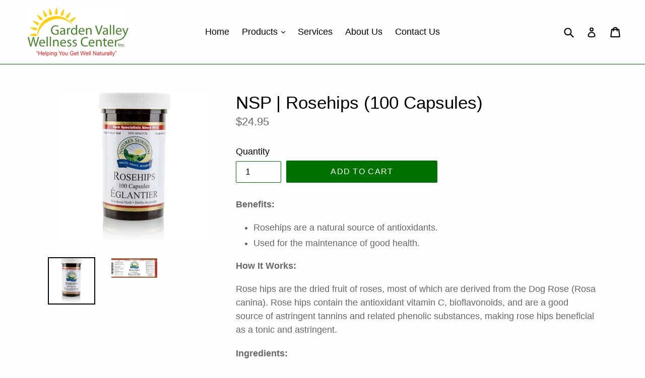

--- FILE ---
content_type: text/html; charset=utf-8
request_url: https://gvwcinc.ca/products/natures-sunshine-products-rosehips-100-capsules
body_size: 18019
content:
<!doctype html>
<!--[if IE 9]> <html class="ie9 no-js" lang="en"> <![endif]-->
<!--[if (gt IE 9)|!(IE)]><!--> <html class="no-js" lang="en"> <!--<![endif]-->
<head>

  <script>
  var wpShopifyTracking = {}

  

  
    wpShopifyTracking.product =
      {
        collections: 'Nature's Sunshine Products',
        tags: ''
      }
  
</script>

  <meta charset="utf-8">
  <meta http-equiv="X-UA-Compatible" content="IE=edge,chrome=1">
  <meta name="viewport" content="width=device-width,initial-scale=1">
  <meta name="theme-color" content="#007200">
  <link rel="canonical" href="https://gvwcinc.ca/products/natures-sunshine-products-rosehips-100-capsules">

  
    <link rel="shortcut icon" href="//gvwcinc.ca/cdn/shop/files/Logo_2015_new_spacing_2_32x32.jpg?v=1613677089" type="image/png">
  

  
  <title>
    NSP | Rosehips (100 Capsules)
    
    
    
      &ndash; Garden Valley Wellness Center Inc.
    
  </title>

  
    <meta name="description" content="Benefits: Rosehips are a natural source of antioxidants. Used for the maintenance of good health. How It Works: Rose hips are the dried fruit of roses, most of which are derived from the Dog Rose (Rosa canina). Rose hips contain the antioxidant vitamin C, bioflavonoids, and are a good source of astringent tannins and r">
  

  <!-- /snippets/social-meta-tags.liquid -->




<meta property="og:site_name" content="Garden Valley Wellness Center Inc.">
<meta property="og:url" content="https://gvwcinc.ca/products/natures-sunshine-products-rosehips-100-capsules">
<meta property="og:title" content="NSP | Rosehips (100 Capsules)">
<meta property="og:type" content="product">
<meta property="og:description" content="Benefits: Rosehips are a natural source of antioxidants. Used for the maintenance of good health. How It Works: Rose hips are the dried fruit of roses, most of which are derived from the Dog Rose (Rosa canina). Rose hips contain the antioxidant vitamin C, bioflavonoids, and are a good source of astringent tannins and r">

  <meta property="og:price:amount" content="24.95">
  <meta property="og:price:currency" content="CAD">

<meta property="og:image" content="http://gvwcinc.ca/cdn/shop/products/Rosehips_1200x1200.jpg?v=1566407562"><meta property="og:image" content="http://gvwcinc.ca/cdn/shop/products/Rosehips_Label_1200x1200.jpg?v=1566407565">
<meta property="og:image:secure_url" content="https://gvwcinc.ca/cdn/shop/products/Rosehips_1200x1200.jpg?v=1566407562"><meta property="og:image:secure_url" content="https://gvwcinc.ca/cdn/shop/products/Rosehips_Label_1200x1200.jpg?v=1566407565">


<meta name="twitter:card" content="summary_large_image">
<meta name="twitter:title" content="NSP | Rosehips (100 Capsules)">
<meta name="twitter:description" content="Benefits: Rosehips are a natural source of antioxidants. Used for the maintenance of good health. How It Works: Rose hips are the dried fruit of roses, most of which are derived from the Dog Rose (Rosa canina). Rose hips contain the antioxidant vitamin C, bioflavonoids, and are a good source of astringent tannins and r">


  <link href="//gvwcinc.ca/cdn/shop/t/1/assets/theme.scss.css?v=65949049068152942341703110755" rel="stylesheet" type="text/css" media="all" />
  



  <script>
    var theme = {
      strings: {
        addToCart: "Add to cart",
        soldOut: "Sold out",
        unavailable: "Unavailable",
        showMore: "Show More",
        showLess: "Show Less",
        addressError: "Error looking up that address",
        addressNoResults: "No results for that address",
        addressQueryLimit: "You have exceeded the Google API usage limit. Consider upgrading to a \u003ca href=\"https:\/\/developers.google.com\/maps\/premium\/usage-limits\"\u003ePremium Plan\u003c\/a\u003e.",
        authError: "There was a problem authenticating your Google Maps account."
      },
      moneyFormat: "${{amount}}"
    }

    document.documentElement.className = document.documentElement.className.replace('no-js', 'js');
  </script>

  <!--[if (lte IE 9) ]><script src="//gvwcinc.ca/cdn/shop/t/1/assets/match-media.min.js?v=22265819453975888031512150024" type="text/javascript"></script><![endif]-->

  

  <!--[if (gt IE 9)|!(IE)]><!--><script src="//gvwcinc.ca/cdn/shop/t/1/assets/lazysizes.js?v=68441465964607740661512150024" async="async"></script><!--<![endif]-->
  <!--[if lte IE 9]><script src="//gvwcinc.ca/cdn/shop/t/1/assets/lazysizes.min.js?v=213"></script><![endif]-->

  <!--[if (gt IE 9)|!(IE)]><!--><script src="//gvwcinc.ca/cdn/shop/t/1/assets/vendor.js?v=136118274122071307521512150025" defer="defer"></script><!--<![endif]-->
  <!--[if lte IE 9]><script src="//gvwcinc.ca/cdn/shop/t/1/assets/vendor.js?v=136118274122071307521512150025"></script><![endif]-->

  <!--[if (gt IE 9)|!(IE)]><!--><script src="//gvwcinc.ca/cdn/shop/t/1/assets/theme.js?v=100941840194216329191512614922" defer="defer"></script><!--<![endif]-->
  <!--[if lte IE 9]><script src="//gvwcinc.ca/cdn/shop/t/1/assets/theme.js?v=100941840194216329191512614922"></script><![endif]-->

  
  


  
  <script>
    window.MeteorMenu = window.MeteorMenu || {};
  </script>
  <script type="text/javascript" src="https://cdn-meteor.heliumdev.com/embed/3.1.4/meteor.js?api_key=19a2a52a4cd2d56de860b6474f5a23d4f369aec087e70e83db5dca7fe4c66b1a" async></script>
  <link rel="stylesheet" media="async" href="https://cdn-meteor.heliumdev.com/embed/3.1.4/meteor.css?api_key=19a2a52a4cd2d56de860b6474f5a23d4f369aec087e70e83db5dca7fe4c66b1a" />


  <script>window.performance && window.performance.mark && window.performance.mark('shopify.content_for_header.start');</script><meta name="google-site-verification" content="0VHqmlA7xAu6_Wrug2rEkS1FQ5qxs7xMtrlCTL5scWo">
<meta id="shopify-digital-wallet" name="shopify-digital-wallet" content="/26029332/digital_wallets/dialog">
<meta name="shopify-checkout-api-token" content="a3dc35aab2615607981de4e7a11f6f94">
<meta id="in-context-paypal-metadata" data-shop-id="26029332" data-venmo-supported="false" data-environment="production" data-locale="en_US" data-paypal-v4="true" data-currency="CAD">
<link rel="alternate" type="application/json+oembed" href="https://gvwcinc.ca/products/natures-sunshine-products-rosehips-100-capsules.oembed">
<script async="async" src="/checkouts/internal/preloads.js?locale=en-CA"></script>
<script id="shopify-features" type="application/json">{"accessToken":"a3dc35aab2615607981de4e7a11f6f94","betas":["rich-media-storefront-analytics"],"domain":"gvwcinc.ca","predictiveSearch":true,"shopId":26029332,"locale":"en"}</script>
<script>var Shopify = Shopify || {};
Shopify.shop = "garden-valley-wellness-center.myshopify.com";
Shopify.locale = "en";
Shopify.currency = {"active":"CAD","rate":"1.0"};
Shopify.country = "CA";
Shopify.theme = {"name":"Debut","id":14139949099,"schema_name":"Debut","schema_version":"1.9.1","theme_store_id":796,"role":"main"};
Shopify.theme.handle = "null";
Shopify.theme.style = {"id":null,"handle":null};
Shopify.cdnHost = "gvwcinc.ca/cdn";
Shopify.routes = Shopify.routes || {};
Shopify.routes.root = "/";</script>
<script type="module">!function(o){(o.Shopify=o.Shopify||{}).modules=!0}(window);</script>
<script>!function(o){function n(){var o=[];function n(){o.push(Array.prototype.slice.apply(arguments))}return n.q=o,n}var t=o.Shopify=o.Shopify||{};t.loadFeatures=n(),t.autoloadFeatures=n()}(window);</script>
<script id="shop-js-analytics" type="application/json">{"pageType":"product"}</script>
<script defer="defer" async type="module" src="//gvwcinc.ca/cdn/shopifycloud/shop-js/modules/v2/client.init-shop-cart-sync_BN7fPSNr.en.esm.js"></script>
<script defer="defer" async type="module" src="//gvwcinc.ca/cdn/shopifycloud/shop-js/modules/v2/chunk.common_Cbph3Kss.esm.js"></script>
<script defer="defer" async type="module" src="//gvwcinc.ca/cdn/shopifycloud/shop-js/modules/v2/chunk.modal_DKumMAJ1.esm.js"></script>
<script type="module">
  await import("//gvwcinc.ca/cdn/shopifycloud/shop-js/modules/v2/client.init-shop-cart-sync_BN7fPSNr.en.esm.js");
await import("//gvwcinc.ca/cdn/shopifycloud/shop-js/modules/v2/chunk.common_Cbph3Kss.esm.js");
await import("//gvwcinc.ca/cdn/shopifycloud/shop-js/modules/v2/chunk.modal_DKumMAJ1.esm.js");

  window.Shopify.SignInWithShop?.initShopCartSync?.({"fedCMEnabled":true,"windoidEnabled":true});

</script>
<script id="__st">var __st={"a":26029332,"offset":-21600,"reqid":"c9e69a62-b80d-431b-b5b3-ac475cc2df11-1769742467","pageurl":"gvwcinc.ca\/products\/natures-sunshine-products-rosehips-100-capsules","u":"b80f4ddf8c90","p":"product","rtyp":"product","rid":1861517803563};</script>
<script>window.ShopifyPaypalV4VisibilityTracking = true;</script>
<script id="captcha-bootstrap">!function(){'use strict';const t='contact',e='account',n='new_comment',o=[[t,t],['blogs',n],['comments',n],[t,'customer']],c=[[e,'customer_login'],[e,'guest_login'],[e,'recover_customer_password'],[e,'create_customer']],r=t=>t.map((([t,e])=>`form[action*='/${t}']:not([data-nocaptcha='true']) input[name='form_type'][value='${e}']`)).join(','),a=t=>()=>t?[...document.querySelectorAll(t)].map((t=>t.form)):[];function s(){const t=[...o],e=r(t);return a(e)}const i='password',u='form_key',d=['recaptcha-v3-token','g-recaptcha-response','h-captcha-response',i],f=()=>{try{return window.sessionStorage}catch{return}},m='__shopify_v',_=t=>t.elements[u];function p(t,e,n=!1){try{const o=window.sessionStorage,c=JSON.parse(o.getItem(e)),{data:r}=function(t){const{data:e,action:n}=t;return t[m]||n?{data:e,action:n}:{data:t,action:n}}(c);for(const[e,n]of Object.entries(r))t.elements[e]&&(t.elements[e].value=n);n&&o.removeItem(e)}catch(o){console.error('form repopulation failed',{error:o})}}const l='form_type',E='cptcha';function T(t){t.dataset[E]=!0}const w=window,h=w.document,L='Shopify',v='ce_forms',y='captcha';let A=!1;((t,e)=>{const n=(g='f06e6c50-85a8-45c8-87d0-21a2b65856fe',I='https://cdn.shopify.com/shopifycloud/storefront-forms-hcaptcha/ce_storefront_forms_captcha_hcaptcha.v1.5.2.iife.js',D={infoText:'Protected by hCaptcha',privacyText:'Privacy',termsText:'Terms'},(t,e,n)=>{const o=w[L][v],c=o.bindForm;if(c)return c(t,g,e,D).then(n);var r;o.q.push([[t,g,e,D],n]),r=I,A||(h.body.append(Object.assign(h.createElement('script'),{id:'captcha-provider',async:!0,src:r})),A=!0)});var g,I,D;w[L]=w[L]||{},w[L][v]=w[L][v]||{},w[L][v].q=[],w[L][y]=w[L][y]||{},w[L][y].protect=function(t,e){n(t,void 0,e),T(t)},Object.freeze(w[L][y]),function(t,e,n,w,h,L){const[v,y,A,g]=function(t,e,n){const i=e?o:[],u=t?c:[],d=[...i,...u],f=r(d),m=r(i),_=r(d.filter((([t,e])=>n.includes(e))));return[a(f),a(m),a(_),s()]}(w,h,L),I=t=>{const e=t.target;return e instanceof HTMLFormElement?e:e&&e.form},D=t=>v().includes(t);t.addEventListener('submit',(t=>{const e=I(t);if(!e)return;const n=D(e)&&!e.dataset.hcaptchaBound&&!e.dataset.recaptchaBound,o=_(e),c=g().includes(e)&&(!o||!o.value);(n||c)&&t.preventDefault(),c&&!n&&(function(t){try{if(!f())return;!function(t){const e=f();if(!e)return;const n=_(t);if(!n)return;const o=n.value;o&&e.removeItem(o)}(t);const e=Array.from(Array(32),(()=>Math.random().toString(36)[2])).join('');!function(t,e){_(t)||t.append(Object.assign(document.createElement('input'),{type:'hidden',name:u})),t.elements[u].value=e}(t,e),function(t,e){const n=f();if(!n)return;const o=[...t.querySelectorAll(`input[type='${i}']`)].map((({name:t})=>t)),c=[...d,...o],r={};for(const[a,s]of new FormData(t).entries())c.includes(a)||(r[a]=s);n.setItem(e,JSON.stringify({[m]:1,action:t.action,data:r}))}(t,e)}catch(e){console.error('failed to persist form',e)}}(e),e.submit())}));const S=(t,e)=>{t&&!t.dataset[E]&&(n(t,e.some((e=>e===t))),T(t))};for(const o of['focusin','change'])t.addEventListener(o,(t=>{const e=I(t);D(e)&&S(e,y())}));const B=e.get('form_key'),M=e.get(l),P=B&&M;t.addEventListener('DOMContentLoaded',(()=>{const t=y();if(P)for(const e of t)e.elements[l].value===M&&p(e,B);[...new Set([...A(),...v().filter((t=>'true'===t.dataset.shopifyCaptcha))])].forEach((e=>S(e,t)))}))}(h,new URLSearchParams(w.location.search),n,t,e,['guest_login'])})(!0,!0)}();</script>
<script integrity="sha256-4kQ18oKyAcykRKYeNunJcIwy7WH5gtpwJnB7kiuLZ1E=" data-source-attribution="shopify.loadfeatures" defer="defer" src="//gvwcinc.ca/cdn/shopifycloud/storefront/assets/storefront/load_feature-a0a9edcb.js" crossorigin="anonymous"></script>
<script data-source-attribution="shopify.dynamic_checkout.dynamic.init">var Shopify=Shopify||{};Shopify.PaymentButton=Shopify.PaymentButton||{isStorefrontPortableWallets:!0,init:function(){window.Shopify.PaymentButton.init=function(){};var t=document.createElement("script");t.src="https://gvwcinc.ca/cdn/shopifycloud/portable-wallets/latest/portable-wallets.en.js",t.type="module",document.head.appendChild(t)}};
</script>
<script data-source-attribution="shopify.dynamic_checkout.buyer_consent">
  function portableWalletsHideBuyerConsent(e){var t=document.getElementById("shopify-buyer-consent"),n=document.getElementById("shopify-subscription-policy-button");t&&n&&(t.classList.add("hidden"),t.setAttribute("aria-hidden","true"),n.removeEventListener("click",e))}function portableWalletsShowBuyerConsent(e){var t=document.getElementById("shopify-buyer-consent"),n=document.getElementById("shopify-subscription-policy-button");t&&n&&(t.classList.remove("hidden"),t.removeAttribute("aria-hidden"),n.addEventListener("click",e))}window.Shopify?.PaymentButton&&(window.Shopify.PaymentButton.hideBuyerConsent=portableWalletsHideBuyerConsent,window.Shopify.PaymentButton.showBuyerConsent=portableWalletsShowBuyerConsent);
</script>
<script data-source-attribution="shopify.dynamic_checkout.cart.bootstrap">document.addEventListener("DOMContentLoaded",(function(){function t(){return document.querySelector("shopify-accelerated-checkout-cart, shopify-accelerated-checkout")}if(t())Shopify.PaymentButton.init();else{new MutationObserver((function(e,n){t()&&(Shopify.PaymentButton.init(),n.disconnect())})).observe(document.body,{childList:!0,subtree:!0})}}));
</script>
<link id="shopify-accelerated-checkout-styles" rel="stylesheet" media="screen" href="https://gvwcinc.ca/cdn/shopifycloud/portable-wallets/latest/accelerated-checkout-backwards-compat.css" crossorigin="anonymous">
<style id="shopify-accelerated-checkout-cart">
        #shopify-buyer-consent {
  margin-top: 1em;
  display: inline-block;
  width: 100%;
}

#shopify-buyer-consent.hidden {
  display: none;
}

#shopify-subscription-policy-button {
  background: none;
  border: none;
  padding: 0;
  text-decoration: underline;
  font-size: inherit;
  cursor: pointer;
}

#shopify-subscription-policy-button::before {
  box-shadow: none;
}

      </style>

<script>window.performance && window.performance.mark && window.performance.mark('shopify.content_for_header.end');</script>
<meta name="google-site-verification" content="0VHqmlA7xAu6_Wrug2rEkS1FQ5qxs7xMtrlCTL5scWo" />
<link href="https://monorail-edge.shopifysvc.com" rel="dns-prefetch">
<script>(function(){if ("sendBeacon" in navigator && "performance" in window) {try {var session_token_from_headers = performance.getEntriesByType('navigation')[0].serverTiming.find(x => x.name == '_s').description;} catch {var session_token_from_headers = undefined;}var session_cookie_matches = document.cookie.match(/_shopify_s=([^;]*)/);var session_token_from_cookie = session_cookie_matches && session_cookie_matches.length === 2 ? session_cookie_matches[1] : "";var session_token = session_token_from_headers || session_token_from_cookie || "";function handle_abandonment_event(e) {var entries = performance.getEntries().filter(function(entry) {return /monorail-edge.shopifysvc.com/.test(entry.name);});if (!window.abandonment_tracked && entries.length === 0) {window.abandonment_tracked = true;var currentMs = Date.now();var navigation_start = performance.timing.navigationStart;var payload = {shop_id: 26029332,url: window.location.href,navigation_start,duration: currentMs - navigation_start,session_token,page_type: "product"};window.navigator.sendBeacon("https://monorail-edge.shopifysvc.com/v1/produce", JSON.stringify({schema_id: "online_store_buyer_site_abandonment/1.1",payload: payload,metadata: {event_created_at_ms: currentMs,event_sent_at_ms: currentMs}}));}}window.addEventListener('pagehide', handle_abandonment_event);}}());</script>
<script id="web-pixels-manager-setup">(function e(e,d,r,n,o){if(void 0===o&&(o={}),!Boolean(null===(a=null===(i=window.Shopify)||void 0===i?void 0:i.analytics)||void 0===a?void 0:a.replayQueue)){var i,a;window.Shopify=window.Shopify||{};var t=window.Shopify;t.analytics=t.analytics||{};var s=t.analytics;s.replayQueue=[],s.publish=function(e,d,r){return s.replayQueue.push([e,d,r]),!0};try{self.performance.mark("wpm:start")}catch(e){}var l=function(){var e={modern:/Edge?\/(1{2}[4-9]|1[2-9]\d|[2-9]\d{2}|\d{4,})\.\d+(\.\d+|)|Firefox\/(1{2}[4-9]|1[2-9]\d|[2-9]\d{2}|\d{4,})\.\d+(\.\d+|)|Chrom(ium|e)\/(9{2}|\d{3,})\.\d+(\.\d+|)|(Maci|X1{2}).+ Version\/(15\.\d+|(1[6-9]|[2-9]\d|\d{3,})\.\d+)([,.]\d+|)( \(\w+\)|)( Mobile\/\w+|) Safari\/|Chrome.+OPR\/(9{2}|\d{3,})\.\d+\.\d+|(CPU[ +]OS|iPhone[ +]OS|CPU[ +]iPhone|CPU IPhone OS|CPU iPad OS)[ +]+(15[._]\d+|(1[6-9]|[2-9]\d|\d{3,})[._]\d+)([._]\d+|)|Android:?[ /-](13[3-9]|1[4-9]\d|[2-9]\d{2}|\d{4,})(\.\d+|)(\.\d+|)|Android.+Firefox\/(13[5-9]|1[4-9]\d|[2-9]\d{2}|\d{4,})\.\d+(\.\d+|)|Android.+Chrom(ium|e)\/(13[3-9]|1[4-9]\d|[2-9]\d{2}|\d{4,})\.\d+(\.\d+|)|SamsungBrowser\/([2-9]\d|\d{3,})\.\d+/,legacy:/Edge?\/(1[6-9]|[2-9]\d|\d{3,})\.\d+(\.\d+|)|Firefox\/(5[4-9]|[6-9]\d|\d{3,})\.\d+(\.\d+|)|Chrom(ium|e)\/(5[1-9]|[6-9]\d|\d{3,})\.\d+(\.\d+|)([\d.]+$|.*Safari\/(?![\d.]+ Edge\/[\d.]+$))|(Maci|X1{2}).+ Version\/(10\.\d+|(1[1-9]|[2-9]\d|\d{3,})\.\d+)([,.]\d+|)( \(\w+\)|)( Mobile\/\w+|) Safari\/|Chrome.+OPR\/(3[89]|[4-9]\d|\d{3,})\.\d+\.\d+|(CPU[ +]OS|iPhone[ +]OS|CPU[ +]iPhone|CPU IPhone OS|CPU iPad OS)[ +]+(10[._]\d+|(1[1-9]|[2-9]\d|\d{3,})[._]\d+)([._]\d+|)|Android:?[ /-](13[3-9]|1[4-9]\d|[2-9]\d{2}|\d{4,})(\.\d+|)(\.\d+|)|Mobile Safari.+OPR\/([89]\d|\d{3,})\.\d+\.\d+|Android.+Firefox\/(13[5-9]|1[4-9]\d|[2-9]\d{2}|\d{4,})\.\d+(\.\d+|)|Android.+Chrom(ium|e)\/(13[3-9]|1[4-9]\d|[2-9]\d{2}|\d{4,})\.\d+(\.\d+|)|Android.+(UC? ?Browser|UCWEB|U3)[ /]?(15\.([5-9]|\d{2,})|(1[6-9]|[2-9]\d|\d{3,})\.\d+)\.\d+|SamsungBrowser\/(5\.\d+|([6-9]|\d{2,})\.\d+)|Android.+MQ{2}Browser\/(14(\.(9|\d{2,})|)|(1[5-9]|[2-9]\d|\d{3,})(\.\d+|))(\.\d+|)|K[Aa][Ii]OS\/(3\.\d+|([4-9]|\d{2,})\.\d+)(\.\d+|)/},d=e.modern,r=e.legacy,n=navigator.userAgent;return n.match(d)?"modern":n.match(r)?"legacy":"unknown"}(),u="modern"===l?"modern":"legacy",c=(null!=n?n:{modern:"",legacy:""})[u],f=function(e){return[e.baseUrl,"/wpm","/b",e.hashVersion,"modern"===e.buildTarget?"m":"l",".js"].join("")}({baseUrl:d,hashVersion:r,buildTarget:u}),m=function(e){var d=e.version,r=e.bundleTarget,n=e.surface,o=e.pageUrl,i=e.monorailEndpoint;return{emit:function(e){var a=e.status,t=e.errorMsg,s=(new Date).getTime(),l=JSON.stringify({metadata:{event_sent_at_ms:s},events:[{schema_id:"web_pixels_manager_load/3.1",payload:{version:d,bundle_target:r,page_url:o,status:a,surface:n,error_msg:t},metadata:{event_created_at_ms:s}}]});if(!i)return console&&console.warn&&console.warn("[Web Pixels Manager] No Monorail endpoint provided, skipping logging."),!1;try{return self.navigator.sendBeacon.bind(self.navigator)(i,l)}catch(e){}var u=new XMLHttpRequest;try{return u.open("POST",i,!0),u.setRequestHeader("Content-Type","text/plain"),u.send(l),!0}catch(e){return console&&console.warn&&console.warn("[Web Pixels Manager] Got an unhandled error while logging to Monorail."),!1}}}}({version:r,bundleTarget:l,surface:e.surface,pageUrl:self.location.href,monorailEndpoint:e.monorailEndpoint});try{o.browserTarget=l,function(e){var d=e.src,r=e.async,n=void 0===r||r,o=e.onload,i=e.onerror,a=e.sri,t=e.scriptDataAttributes,s=void 0===t?{}:t,l=document.createElement("script"),u=document.querySelector("head"),c=document.querySelector("body");if(l.async=n,l.src=d,a&&(l.integrity=a,l.crossOrigin="anonymous"),s)for(var f in s)if(Object.prototype.hasOwnProperty.call(s,f))try{l.dataset[f]=s[f]}catch(e){}if(o&&l.addEventListener("load",o),i&&l.addEventListener("error",i),u)u.appendChild(l);else{if(!c)throw new Error("Did not find a head or body element to append the script");c.appendChild(l)}}({src:f,async:!0,onload:function(){if(!function(){var e,d;return Boolean(null===(d=null===(e=window.Shopify)||void 0===e?void 0:e.analytics)||void 0===d?void 0:d.initialized)}()){var d=window.webPixelsManager.init(e)||void 0;if(d){var r=window.Shopify.analytics;r.replayQueue.forEach((function(e){var r=e[0],n=e[1],o=e[2];d.publishCustomEvent(r,n,o)})),r.replayQueue=[],r.publish=d.publishCustomEvent,r.visitor=d.visitor,r.initialized=!0}}},onerror:function(){return m.emit({status:"failed",errorMsg:"".concat(f," has failed to load")})},sri:function(e){var d=/^sha384-[A-Za-z0-9+/=]+$/;return"string"==typeof e&&d.test(e)}(c)?c:"",scriptDataAttributes:o}),m.emit({status:"loading"})}catch(e){m.emit({status:"failed",errorMsg:(null==e?void 0:e.message)||"Unknown error"})}}})({shopId: 26029332,storefrontBaseUrl: "https://gvwcinc.ca",extensionsBaseUrl: "https://extensions.shopifycdn.com/cdn/shopifycloud/web-pixels-manager",monorailEndpoint: "https://monorail-edge.shopifysvc.com/unstable/produce_batch",surface: "storefront-renderer",enabledBetaFlags: ["2dca8a86"],webPixelsConfigList: [{"id":"279806027","configuration":"{\"config\":\"{\\\"google_tag_ids\\\":[\\\"AW-470531188\\\",\\\"GT-MKTJTDC\\\"],\\\"target_country\\\":\\\"CA\\\",\\\"gtag_events\\\":[{\\\"type\\\":\\\"begin_checkout\\\",\\\"action_label\\\":\\\"AW-470531188\\\/b2H1CMDkjPABEPT4ruAB\\\"},{\\\"type\\\":\\\"search\\\",\\\"action_label\\\":\\\"AW-470531188\\\/dS8eCMPkjPABEPT4ruAB\\\"},{\\\"type\\\":\\\"view_item\\\",\\\"action_label\\\":[\\\"AW-470531188\\\/kcDjCLrkjPABEPT4ruAB\\\",\\\"MC-0J4FRQXCQF\\\"]},{\\\"type\\\":\\\"purchase\\\",\\\"action_label\\\":[\\\"AW-470531188\\\/OXVlCLfkjPABEPT4ruAB\\\",\\\"MC-0J4FRQXCQF\\\"]},{\\\"type\\\":\\\"page_view\\\",\\\"action_label\\\":[\\\"AW-470531188\\\/xIdWCLTkjPABEPT4ruAB\\\",\\\"MC-0J4FRQXCQF\\\"]},{\\\"type\\\":\\\"add_payment_info\\\",\\\"action_label\\\":\\\"AW-470531188\\\/iFNBCMbkjPABEPT4ruAB\\\"},{\\\"type\\\":\\\"add_to_cart\\\",\\\"action_label\\\":\\\"AW-470531188\\\/TQpVCL3kjPABEPT4ruAB\\\"}],\\\"enable_monitoring_mode\\\":false}\"}","eventPayloadVersion":"v1","runtimeContext":"OPEN","scriptVersion":"b2a88bafab3e21179ed38636efcd8a93","type":"APP","apiClientId":1780363,"privacyPurposes":[],"dataSharingAdjustments":{"protectedCustomerApprovalScopes":["read_customer_address","read_customer_email","read_customer_name","read_customer_personal_data","read_customer_phone"]}},{"id":"66682955","eventPayloadVersion":"v1","runtimeContext":"LAX","scriptVersion":"1","type":"CUSTOM","privacyPurposes":["ANALYTICS"],"name":"Google Analytics tag (migrated)"},{"id":"shopify-app-pixel","configuration":"{}","eventPayloadVersion":"v1","runtimeContext":"STRICT","scriptVersion":"0450","apiClientId":"shopify-pixel","type":"APP","privacyPurposes":["ANALYTICS","MARKETING"]},{"id":"shopify-custom-pixel","eventPayloadVersion":"v1","runtimeContext":"LAX","scriptVersion":"0450","apiClientId":"shopify-pixel","type":"CUSTOM","privacyPurposes":["ANALYTICS","MARKETING"]}],isMerchantRequest: false,initData: {"shop":{"name":"Garden Valley Wellness Center Inc.","paymentSettings":{"currencyCode":"CAD"},"myshopifyDomain":"garden-valley-wellness-center.myshopify.com","countryCode":"CA","storefrontUrl":"https:\/\/gvwcinc.ca"},"customer":null,"cart":null,"checkout":null,"productVariants":[{"price":{"amount":24.95,"currencyCode":"CAD"},"product":{"title":"NSP | Rosehips (100 Capsules)","vendor":"Nature's Sunshine Products","id":"1861517803563","untranslatedTitle":"NSP | Rosehips (100 Capsules)","url":"\/products\/natures-sunshine-products-rosehips-100-capsules","type":""},"id":"17050970783787","image":{"src":"\/\/gvwcinc.ca\/cdn\/shop\/products\/Rosehips.jpg?v=1566407562"},"sku":"580-1","title":"Default Title","untranslatedTitle":"Default Title"}],"purchasingCompany":null},},"https://gvwcinc.ca/cdn","1d2a099fw23dfb22ep557258f5m7a2edbae",{"modern":"","legacy":""},{"shopId":"26029332","storefrontBaseUrl":"https:\/\/gvwcinc.ca","extensionBaseUrl":"https:\/\/extensions.shopifycdn.com\/cdn\/shopifycloud\/web-pixels-manager","surface":"storefront-renderer","enabledBetaFlags":"[\"2dca8a86\"]","isMerchantRequest":"false","hashVersion":"1d2a099fw23dfb22ep557258f5m7a2edbae","publish":"custom","events":"[[\"page_viewed\",{}],[\"product_viewed\",{\"productVariant\":{\"price\":{\"amount\":24.95,\"currencyCode\":\"CAD\"},\"product\":{\"title\":\"NSP | Rosehips (100 Capsules)\",\"vendor\":\"Nature's Sunshine Products\",\"id\":\"1861517803563\",\"untranslatedTitle\":\"NSP | Rosehips (100 Capsules)\",\"url\":\"\/products\/natures-sunshine-products-rosehips-100-capsules\",\"type\":\"\"},\"id\":\"17050970783787\",\"image\":{\"src\":\"\/\/gvwcinc.ca\/cdn\/shop\/products\/Rosehips.jpg?v=1566407562\"},\"sku\":\"580-1\",\"title\":\"Default Title\",\"untranslatedTitle\":\"Default Title\"}}]]"});</script><script>
  window.ShopifyAnalytics = window.ShopifyAnalytics || {};
  window.ShopifyAnalytics.meta = window.ShopifyAnalytics.meta || {};
  window.ShopifyAnalytics.meta.currency = 'CAD';
  var meta = {"product":{"id":1861517803563,"gid":"gid:\/\/shopify\/Product\/1861517803563","vendor":"Nature's Sunshine Products","type":"","handle":"natures-sunshine-products-rosehips-100-capsules","variants":[{"id":17050970783787,"price":2495,"name":"NSP | Rosehips (100 Capsules)","public_title":null,"sku":"580-1"}],"remote":false},"page":{"pageType":"product","resourceType":"product","resourceId":1861517803563,"requestId":"c9e69a62-b80d-431b-b5b3-ac475cc2df11-1769742467"}};
  for (var attr in meta) {
    window.ShopifyAnalytics.meta[attr] = meta[attr];
  }
</script>
<script class="analytics">
  (function () {
    var customDocumentWrite = function(content) {
      var jquery = null;

      if (window.jQuery) {
        jquery = window.jQuery;
      } else if (window.Checkout && window.Checkout.$) {
        jquery = window.Checkout.$;
      }

      if (jquery) {
        jquery('body').append(content);
      }
    };

    var hasLoggedConversion = function(token) {
      if (token) {
        return document.cookie.indexOf('loggedConversion=' + token) !== -1;
      }
      return false;
    }

    var setCookieIfConversion = function(token) {
      if (token) {
        var twoMonthsFromNow = new Date(Date.now());
        twoMonthsFromNow.setMonth(twoMonthsFromNow.getMonth() + 2);

        document.cookie = 'loggedConversion=' + token + '; expires=' + twoMonthsFromNow;
      }
    }

    var trekkie = window.ShopifyAnalytics.lib = window.trekkie = window.trekkie || [];
    if (trekkie.integrations) {
      return;
    }
    trekkie.methods = [
      'identify',
      'page',
      'ready',
      'track',
      'trackForm',
      'trackLink'
    ];
    trekkie.factory = function(method) {
      return function() {
        var args = Array.prototype.slice.call(arguments);
        args.unshift(method);
        trekkie.push(args);
        return trekkie;
      };
    };
    for (var i = 0; i < trekkie.methods.length; i++) {
      var key = trekkie.methods[i];
      trekkie[key] = trekkie.factory(key);
    }
    trekkie.load = function(config) {
      trekkie.config = config || {};
      trekkie.config.initialDocumentCookie = document.cookie;
      var first = document.getElementsByTagName('script')[0];
      var script = document.createElement('script');
      script.type = 'text/javascript';
      script.onerror = function(e) {
        var scriptFallback = document.createElement('script');
        scriptFallback.type = 'text/javascript';
        scriptFallback.onerror = function(error) {
                var Monorail = {
      produce: function produce(monorailDomain, schemaId, payload) {
        var currentMs = new Date().getTime();
        var event = {
          schema_id: schemaId,
          payload: payload,
          metadata: {
            event_created_at_ms: currentMs,
            event_sent_at_ms: currentMs
          }
        };
        return Monorail.sendRequest("https://" + monorailDomain + "/v1/produce", JSON.stringify(event));
      },
      sendRequest: function sendRequest(endpointUrl, payload) {
        // Try the sendBeacon API
        if (window && window.navigator && typeof window.navigator.sendBeacon === 'function' && typeof window.Blob === 'function' && !Monorail.isIos12()) {
          var blobData = new window.Blob([payload], {
            type: 'text/plain'
          });

          if (window.navigator.sendBeacon(endpointUrl, blobData)) {
            return true;
          } // sendBeacon was not successful

        } // XHR beacon

        var xhr = new XMLHttpRequest();

        try {
          xhr.open('POST', endpointUrl);
          xhr.setRequestHeader('Content-Type', 'text/plain');
          xhr.send(payload);
        } catch (e) {
          console.log(e);
        }

        return false;
      },
      isIos12: function isIos12() {
        return window.navigator.userAgent.lastIndexOf('iPhone; CPU iPhone OS 12_') !== -1 || window.navigator.userAgent.lastIndexOf('iPad; CPU OS 12_') !== -1;
      }
    };
    Monorail.produce('monorail-edge.shopifysvc.com',
      'trekkie_storefront_load_errors/1.1',
      {shop_id: 26029332,
      theme_id: 14139949099,
      app_name: "storefront",
      context_url: window.location.href,
      source_url: "//gvwcinc.ca/cdn/s/trekkie.storefront.c59ea00e0474b293ae6629561379568a2d7c4bba.min.js"});

        };
        scriptFallback.async = true;
        scriptFallback.src = '//gvwcinc.ca/cdn/s/trekkie.storefront.c59ea00e0474b293ae6629561379568a2d7c4bba.min.js';
        first.parentNode.insertBefore(scriptFallback, first);
      };
      script.async = true;
      script.src = '//gvwcinc.ca/cdn/s/trekkie.storefront.c59ea00e0474b293ae6629561379568a2d7c4bba.min.js';
      first.parentNode.insertBefore(script, first);
    };
    trekkie.load(
      {"Trekkie":{"appName":"storefront","development":false,"defaultAttributes":{"shopId":26029332,"isMerchantRequest":null,"themeId":14139949099,"themeCityHash":"14702350579040501287","contentLanguage":"en","currency":"CAD","eventMetadataId":"b96e7db5-2d32-41e4-8bcc-305deb7c143b"},"isServerSideCookieWritingEnabled":true,"monorailRegion":"shop_domain","enabledBetaFlags":["65f19447","b5387b81"]},"Session Attribution":{},"S2S":{"facebookCapiEnabled":false,"source":"trekkie-storefront-renderer","apiClientId":580111}}
    );

    var loaded = false;
    trekkie.ready(function() {
      if (loaded) return;
      loaded = true;

      window.ShopifyAnalytics.lib = window.trekkie;

      var originalDocumentWrite = document.write;
      document.write = customDocumentWrite;
      try { window.ShopifyAnalytics.merchantGoogleAnalytics.call(this); } catch(error) {};
      document.write = originalDocumentWrite;

      window.ShopifyAnalytics.lib.page(null,{"pageType":"product","resourceType":"product","resourceId":1861517803563,"requestId":"c9e69a62-b80d-431b-b5b3-ac475cc2df11-1769742467","shopifyEmitted":true});

      var match = window.location.pathname.match(/checkouts\/(.+)\/(thank_you|post_purchase)/)
      var token = match? match[1]: undefined;
      if (!hasLoggedConversion(token)) {
        setCookieIfConversion(token);
        window.ShopifyAnalytics.lib.track("Viewed Product",{"currency":"CAD","variantId":17050970783787,"productId":1861517803563,"productGid":"gid:\/\/shopify\/Product\/1861517803563","name":"NSP | Rosehips (100 Capsules)","price":"24.95","sku":"580-1","brand":"Nature's Sunshine Products","variant":null,"category":"","nonInteraction":true,"remote":false},undefined,undefined,{"shopifyEmitted":true});
      window.ShopifyAnalytics.lib.track("monorail:\/\/trekkie_storefront_viewed_product\/1.1",{"currency":"CAD","variantId":17050970783787,"productId":1861517803563,"productGid":"gid:\/\/shopify\/Product\/1861517803563","name":"NSP | Rosehips (100 Capsules)","price":"24.95","sku":"580-1","brand":"Nature's Sunshine Products","variant":null,"category":"","nonInteraction":true,"remote":false,"referer":"https:\/\/gvwcinc.ca\/products\/natures-sunshine-products-rosehips-100-capsules"});
      }
    });


        var eventsListenerScript = document.createElement('script');
        eventsListenerScript.async = true;
        eventsListenerScript.src = "//gvwcinc.ca/cdn/shopifycloud/storefront/assets/shop_events_listener-3da45d37.js";
        document.getElementsByTagName('head')[0].appendChild(eventsListenerScript);

})();</script>
  <script>
  if (!window.ga || (window.ga && typeof window.ga !== 'function')) {
    window.ga = function ga() {
      (window.ga.q = window.ga.q || []).push(arguments);
      if (window.Shopify && window.Shopify.analytics && typeof window.Shopify.analytics.publish === 'function') {
        window.Shopify.analytics.publish("ga_stub_called", {}, {sendTo: "google_osp_migration"});
      }
      console.error("Shopify's Google Analytics stub called with:", Array.from(arguments), "\nSee https://help.shopify.com/manual/promoting-marketing/pixels/pixel-migration#google for more information.");
    };
    if (window.Shopify && window.Shopify.analytics && typeof window.Shopify.analytics.publish === 'function') {
      window.Shopify.analytics.publish("ga_stub_initialized", {}, {sendTo: "google_osp_migration"});
    }
  }
</script>
<script
  defer
  src="https://gvwcinc.ca/cdn/shopifycloud/perf-kit/shopify-perf-kit-3.1.0.min.js"
  data-application="storefront-renderer"
  data-shop-id="26029332"
  data-render-region="gcp-us-central1"
  data-page-type="product"
  data-theme-instance-id="14139949099"
  data-theme-name="Debut"
  data-theme-version="1.9.1"
  data-monorail-region="shop_domain"
  data-resource-timing-sampling-rate="10"
  data-shs="true"
  data-shs-beacon="true"
  data-shs-export-with-fetch="true"
  data-shs-logs-sample-rate="1"
  data-shs-beacon-endpoint="https://gvwcinc.ca/api/collect"
></script>
</head>

<body class="template-product">

  <a class="in-page-link visually-hidden skip-link" href="#MainContent">Skip to content</a>

  <div id="SearchDrawer" class="search-bar drawer drawer--top">
    <div class="search-bar__table">
      <div class="search-bar__table-cell search-bar__form-wrapper">
        <form class="search search-bar__form" action="/search" method="get" role="search">
          <button class="search-bar__submit search__submit btn--link" type="submit">
            <svg aria-hidden="true" focusable="false" role="presentation" class="icon icon-search" viewBox="0 0 37 40"><path d="M35.6 36l-9.8-9.8c4.1-5.4 3.6-13.2-1.3-18.1-5.4-5.4-14.2-5.4-19.7 0-5.4 5.4-5.4 14.2 0 19.7 2.6 2.6 6.1 4.1 9.8 4.1 3 0 5.9-1 8.3-2.8l9.8 9.8c.4.4.9.6 1.4.6s1-.2 1.4-.6c.9-.9.9-2.1.1-2.9zm-20.9-8.2c-2.6 0-5.1-1-7-2.9-3.9-3.9-3.9-10.1 0-14C9.6 9 12.2 8 14.7 8s5.1 1 7 2.9c3.9 3.9 3.9 10.1 0 14-1.9 1.9-4.4 2.9-7 2.9z"/></svg>
            <span class="icon__fallback-text">Submit</span>
          </button>
          <input class="search__input search-bar__input" type="search" name="q" value="" placeholder="Search" aria-label="Search">
        </form>
      </div>
      <div class="search-bar__table-cell text-right">
        <button type="button" class="btn--link search-bar__close js-drawer-close">
          <svg aria-hidden="true" focusable="false" role="presentation" class="icon icon-close" viewBox="0 0 37 40"><path d="M21.3 23l11-11c.8-.8.8-2 0-2.8-.8-.8-2-.8-2.8 0l-11 11-11-11c-.8-.8-2-.8-2.8 0-.8.8-.8 2 0 2.8l11 11-11 11c-.8.8-.8 2 0 2.8.4.4.9.6 1.4.6s1-.2 1.4-.6l11-11 11 11c.4.4.9.6 1.4.6s1-.2 1.4-.6c.8-.8.8-2 0-2.8l-11-11z"/></svg>
          <span class="icon__fallback-text">Close search</span>
        </button>
      </div>
    </div>
  </div>

  <div id="shopify-section-header" class="shopify-section">
  <style>
    .notification-bar {
      background-color: #007200;
    }

    .notification-bar__message {
      color: #fdfeff;
    }

    
      .site-header__logo-image {
        max-width: 200px;
      }
    

    
      .site-header__logo-image {
        margin: 0;
      }
    
  </style>


<div data-section-id="header" data-section-type="header-section">
  <nav class="mobile-nav-wrapper medium-up--hide" role="navigation">
    <ul id="MobileNav" class="mobile-nav">
      
<li class="mobile-nav__item border-bottom">
          
            <a href="/" class="mobile-nav__link">
              Home
            </a>
          
        </li>
      
<li class="mobile-nav__item border-bottom">
          
            <button type="button" class="btn--link js-toggle-submenu mobile-nav__link" data-target="products-2" data-level="1">
              Products
              <div class="mobile-nav__icon">
                <svg aria-hidden="true" focusable="false" role="presentation" class="icon icon-chevron-right" viewBox="0 0 284.49 498.98"><defs><style>.cls-1{fill:#231f20}</style></defs><path class="cls-1" d="M223.18 628.49a35 35 0 0 1-24.75-59.75L388.17 379 198.43 189.26a35 35 0 0 1 49.5-49.5l214.49 214.49a35 35 0 0 1 0 49.5L247.93 618.24a34.89 34.89 0 0 1-24.75 10.25z" transform="translate(-188.18 -129.51)"/></svg>
                <span class="icon__fallback-text">expand</span>
              </div>
            </button>
            <ul class="mobile-nav__dropdown" data-parent="products-2" data-level="2">
              <li class="mobile-nav__item border-bottom">
                <div class="mobile-nav__table">
                  <div class="mobile-nav__table-cell mobile-nav__return">
                    <button class="btn--link js-toggle-submenu mobile-nav__return-btn" type="button">
                      <svg aria-hidden="true" focusable="false" role="presentation" class="icon icon-chevron-left" viewBox="0 0 284.49 498.98"><defs><style>.cls-1{fill:#231f20}</style></defs><path class="cls-1" d="M437.67 129.51a35 35 0 0 1 24.75 59.75L272.67 379l189.75 189.74a35 35 0 1 1-49.5 49.5L198.43 403.75a35 35 0 0 1 0-49.5l214.49-214.49a34.89 34.89 0 0 1 24.75-10.25z" transform="translate(-188.18 -129.51)"/></svg>
                      <span class="icon__fallback-text">collapse</span>
                    </button>
                  </div>
                  <a href="/collections/all" class="mobile-nav__sublist-link mobile-nav__sublist-header">
                    Products
                  </a>
                </div>
              </li>

              
                

                <li class="mobile-nav__item">
                  
                    <button type="button" class="btn--link js-toggle-submenu mobile-nav__link mobile-nav__sublist-link" data-target="shop-by-brand-2-1">
                      Shop By Brand
                      <div class="mobile-nav__icon">
                        <svg aria-hidden="true" focusable="false" role="presentation" class="icon icon-chevron-right" viewBox="0 0 284.49 498.98"><defs><style>.cls-1{fill:#231f20}</style></defs><path class="cls-1" d="M223.18 628.49a35 35 0 0 1-24.75-59.75L388.17 379 198.43 189.26a35 35 0 0 1 49.5-49.5l214.49 214.49a35 35 0 0 1 0 49.5L247.93 618.24a34.89 34.89 0 0 1-24.75 10.25z" transform="translate(-188.18 -129.51)"/></svg>
                        <span class="icon__fallback-text">expand</span>
                      </div>
                    </button>
                    <ul class="mobile-nav__dropdown" data-parent="shop-by-brand-2-1" data-level="3">
                      <li class="mobile-nav__item border-bottom">
                        <div class="mobile-nav__table">
                          <div class="mobile-nav__table-cell mobile-nav__return">
                            <button type="button" class="btn--link js-toggle-submenu mobile-nav__return-btn" data-target="products-2">
                              <svg aria-hidden="true" focusable="false" role="presentation" class="icon icon-chevron-left" viewBox="0 0 284.49 498.98"><defs><style>.cls-1{fill:#231f20}</style></defs><path class="cls-1" d="M437.67 129.51a35 35 0 0 1 24.75 59.75L272.67 379l189.75 189.74a35 35 0 1 1-49.5 49.5L198.43 403.75a35 35 0 0 1 0-49.5l214.49-214.49a34.89 34.89 0 0 1 24.75-10.25z" transform="translate(-188.18 -129.51)"/></svg>
                              <span class="icon__fallback-text">collapse</span>
                            </button>
                          </div>
                          <a href="/collections" class="mobile-nav__sublist-link mobile-nav__sublist-header">
                            Shop By Brand
                          </a>
                        </div>
                      </li>
                      
                        <li class="mobile-nav__item border-bottom">
                          <a href="/collections/global-healing-center" class="mobile-nav__sublist-link">
                            Global Healing Center
                          </a>
                        </li>
                      
                        <li class="mobile-nav__item border-bottom">
                          <a href="/collections/natures-sunshine-products" class="mobile-nav__sublist-link">
                            Nature&#39;s Sunshine Products
                          </a>
                        </li>
                      
                        <li class="mobile-nav__item border-bottom">
                          <a href="/collections/organic-connections-ltd" class="mobile-nav__sublist-link">
                            Organic Connections Ltd.
                          </a>
                        </li>
                      
                        <li class="mobile-nav__item border-bottom">
                          <a href="/collections/natural-factors" class="mobile-nav__sublist-link">
                            Natural Factors
                          </a>
                        </li>
                      
                        <li class="mobile-nav__item border-bottom">
                          <a href="/collections/truehope" class="mobile-nav__sublist-link">
                            Truehope
                          </a>
                        </li>
                      
                        <li class="mobile-nav__item border-bottom">
                          <a href="/collections/sante-international-inc" class="mobile-nav__sublist-link">
                            Sante International Inc.
                          </a>
                        </li>
                      
                        <li class="mobile-nav__item border-bottom">
                          <a href="/collections/genestra-brands" class="mobile-nav__sublist-link">
                            Genestra Brands
                          </a>
                        </li>
                      
                        <li class="mobile-nav__item">
                          <a href="/collections/st-francis-herb-farm" class="mobile-nav__sublist-link">
                            St Francis Herb Farm
                          </a>
                        </li>
                      
                    </ul>
                  
                </li>
              
            </ul>
          
        </li>
      
<li class="mobile-nav__item border-bottom">
          
            <a href="/pages/consultations" class="mobile-nav__link">
              Services
            </a>
          
        </li>
      
<li class="mobile-nav__item border-bottom">
          
            <a href="/pages/about-us" class="mobile-nav__link">
              About Us
            </a>
          
        </li>
      
<li class="mobile-nav__item">
          
            <a href="/pages/contact-us" class="mobile-nav__link">
              Contact Us
            </a>
          
        </li>
      
    </ul>
  </nav>

  
    
  

  <header class="site-header border-bottom logo--left" role="banner">
    <div class="grid grid--no-gutters grid--table">
      

      

      <div class="grid__item small--one-half medium-up--one-quarter logo-align--left">
        
        
          <div class="h2 site-header__logo" itemscope itemtype="http://schema.org/Organization">
        
          
<a href="/" itemprop="url" class="site-header__logo-image">
              
              <img class="lazyload js"
                   src="//gvwcinc.ca/cdn/shop/files/2020_Logo_300x300.jpg?v=1626227996"
                   data-src="//gvwcinc.ca/cdn/shop/files/2020_Logo_{width}x.jpg?v=1626227996"
                   data-widths="[180, 360, 540, 720, 900, 1080, 1296, 1512, 1728, 2048]"
                   data-aspectratio="2.067562909341606"
                   data-sizes="auto"
                   alt="Garden Valley Wellness Center Inc."
                   style="max-width: 200px">
              <noscript>
                
                <img src="//gvwcinc.ca/cdn/shop/files/2020_Logo_200x.jpg?v=1626227996"
                     srcset="//gvwcinc.ca/cdn/shop/files/2020_Logo_200x.jpg?v=1626227996 1x, //gvwcinc.ca/cdn/shop/files/2020_Logo_200x@2x.jpg?v=1626227996 2x"
                     alt="Garden Valley Wellness Center Inc."
                     itemprop="logo"
                     style="max-width: 200px;">
              </noscript>
            </a>
          
        
          </div>
        
      </div>

      
        <nav class="grid__item medium-up--one-half small--hide" id="AccessibleNav" role="navigation">
          <ul class="site-nav list--inline " id="SiteNav">
  
    


    
      <li >
        <a href="/" class="site-nav__link site-nav__link--main">Home</a>
      </li>
    
  
    


    
      <li class="site-nav--has-dropdown site-nav--has-centered-dropdown" aria-has-popup="true" aria-controls="SiteNavLabel-products">
        <a href="/collections/all" class="site-nav__link site-nav__link--main">
          Products
          <svg aria-hidden="true" focusable="false" role="presentation" class="icon icon--wide icon-chevron-down" viewBox="0 0 498.98 284.49"><defs><style>.cls-1{fill:#231f20}</style></defs><path class="cls-1" d="M80.93 271.76A35 35 0 0 1 140.68 247l189.74 189.75L520.16 247a35 35 0 1 1 49.5 49.5L355.17 511a35 35 0 0 1-49.5 0L91.18 296.5a34.89 34.89 0 0 1-10.25-24.74z" transform="translate(-80.93 -236.76)"/></svg>
          <span class="visually-hidden">expand</span>
        </a>

        <div class="site-nav__dropdown site-nav__dropdown--centered" id="SiteNavLabel-products" aria-expanded="false">
          
            <div class="site-nav__childlist">
              <div class="site-nav__childlist-grid">
                
                  
                    

                    <div class="site-nav__childlist-item">
                      <a href="/collections" class="site-nav__link site-nav__child-link site-nav__child-link--parent">Shop By Brand</a>
                      
                        <ul>
                          <li>
                            <a href="/collections/global-healing-center" class="site-nav__link site-nav__child-link">Global Healing Center</a>
                          </li>
                        </ul>
                      
                        <ul>
                          <li>
                            <a href="/collections/natures-sunshine-products" class="site-nav__link site-nav__child-link">Nature&#39;s Sunshine Products</a>
                          </li>
                        </ul>
                      
                        <ul>
                          <li>
                            <a href="/collections/organic-connections-ltd" class="site-nav__link site-nav__child-link">Organic Connections Ltd.</a>
                          </li>
                        </ul>
                      
                        <ul>
                          <li>
                            <a href="/collections/natural-factors" class="site-nav__link site-nav__child-link">Natural Factors</a>
                          </li>
                        </ul>
                      
                        <ul>
                          <li>
                            <a href="/collections/truehope" class="site-nav__link site-nav__child-link">Truehope</a>
                          </li>
                        </ul>
                      
                        <ul>
                          <li>
                            <a href="/collections/sante-international-inc" class="site-nav__link site-nav__child-link">Sante International Inc.</a>
                          </li>
                        </ul>
                      
                        <ul>
                          <li>
                            <a href="/collections/genestra-brands" class="site-nav__link site-nav__child-link">Genestra Brands</a>
                          </li>
                        </ul>
                      
                        <ul>
                          <li>
                            <a href="/collections/st-francis-herb-farm" class="site-nav__link site-nav__child-link">St Francis Herb Farm</a>
                          </li>
                        </ul>
                      
                    </div>
                  
                
              </div>
            </div>
          
        </div>
      </li>
    
  
    


    
      <li >
        <a href="/pages/consultations" class="site-nav__link site-nav__link--main">Services</a>
      </li>
    
  
    


    
      <li >
        <a href="/pages/about-us" class="site-nav__link site-nav__link--main">About Us</a>
      </li>
    
  
    


    
      <li >
        <a href="/pages/contact-us" class="site-nav__link site-nav__link--main">Contact Us</a>
      </li>
    
  
</ul>

        </nav>
      

      <div class="grid__item small--one-half medium-up--one-quarter text-right site-header__icons site-header__icons--plus">
        <div class="site-header__icons-wrapper">
          
            <div class="site-header__search small--hide">
              <form action="/search" method="get" class="search-header search" role="search">
  <input class="search-header__input search__input"
    type="search"
    name="q"
    placeholder="Search"
    aria-label="Search">
  <button class="search-header__submit search__submit btn--link" type="submit">
    <svg aria-hidden="true" focusable="false" role="presentation" class="icon icon-search" viewBox="0 0 37 40"><path d="M35.6 36l-9.8-9.8c4.1-5.4 3.6-13.2-1.3-18.1-5.4-5.4-14.2-5.4-19.7 0-5.4 5.4-5.4 14.2 0 19.7 2.6 2.6 6.1 4.1 9.8 4.1 3 0 5.9-1 8.3-2.8l9.8 9.8c.4.4.9.6 1.4.6s1-.2 1.4-.6c.9-.9.9-2.1.1-2.9zm-20.9-8.2c-2.6 0-5.1-1-7-2.9-3.9-3.9-3.9-10.1 0-14C9.6 9 12.2 8 14.7 8s5.1 1 7 2.9c3.9 3.9 3.9 10.1 0 14-1.9 1.9-4.4 2.9-7 2.9z"/></svg>
    <span class="icon__fallback-text">Submit</span>
  </button>
</form>

            </div>
          

          <button type="button" class="btn--link site-header__search-toggle js-drawer-open-top medium-up--hide">
            <svg aria-hidden="true" focusable="false" role="presentation" class="icon icon-search" viewBox="0 0 37 40"><path d="M35.6 36l-9.8-9.8c4.1-5.4 3.6-13.2-1.3-18.1-5.4-5.4-14.2-5.4-19.7 0-5.4 5.4-5.4 14.2 0 19.7 2.6 2.6 6.1 4.1 9.8 4.1 3 0 5.9-1 8.3-2.8l9.8 9.8c.4.4.9.6 1.4.6s1-.2 1.4-.6c.9-.9.9-2.1.1-2.9zm-20.9-8.2c-2.6 0-5.1-1-7-2.9-3.9-3.9-3.9-10.1 0-14C9.6 9 12.2 8 14.7 8s5.1 1 7 2.9c3.9 3.9 3.9 10.1 0 14-1.9 1.9-4.4 2.9-7 2.9z"/></svg>
            <span class="icon__fallback-text">Search</span>
          </button>

          
            
              <a href="/account/login" class="site-header__account">
                <svg aria-hidden="true" focusable="false" role="presentation" class="icon icon-login" viewBox="0 0 28.33 37.68"><path d="M14.17 14.9a7.45 7.45 0 1 0-7.5-7.45 7.46 7.46 0 0 0 7.5 7.45zm0-10.91a3.45 3.45 0 1 1-3.5 3.46A3.46 3.46 0 0 1 14.17 4zM14.17 16.47A14.18 14.18 0 0 0 0 30.68c0 1.41.66 4 5.11 5.66a27.17 27.17 0 0 0 9.06 1.34c6.54 0 14.17-1.84 14.17-7a14.18 14.18 0 0 0-14.17-14.21zm0 17.21c-6.3 0-10.17-1.77-10.17-3a10.17 10.17 0 1 1 20.33 0c.01 1.23-3.86 3-10.16 3z"/></svg>
                <span class="icon__fallback-text">Log in</span>
              </a>
            
          

          <a href="/cart" class="site-header__cart">
            <svg aria-hidden="true" focusable="false" role="presentation" class="icon icon-cart" viewBox="0 0 37 40"><path d="M36.5 34.8L33.3 8h-5.9C26.7 3.9 23 .8 18.5.8S10.3 3.9 9.6 8H3.7L.5 34.8c-.2 1.5.4 2.4.9 3 .5.5 1.4 1.2 3.1 1.2h28c1.3 0 2.4-.4 3.1-1.3.7-.7 1-1.8.9-2.9zm-18-30c2.2 0 4.1 1.4 4.7 3.2h-9.5c.7-1.9 2.6-3.2 4.8-3.2zM4.5 35l2.8-23h2.2v3c0 1.1.9 2 2 2s2-.9 2-2v-3h10v3c0 1.1.9 2 2 2s2-.9 2-2v-3h2.2l2.8 23h-28z"/></svg>
            <span class="visually-hidden">Cart</span>
            <span class="icon__fallback-text">Cart</span>
            
          </a>

          
            <button type="button" class="btn--link site-header__menu js-mobile-nav-toggle mobile-nav--open">
              <svg aria-hidden="true" focusable="false" role="presentation" class="icon icon-hamburger" viewBox="0 0 37 40"><path d="M33.5 25h-30c-1.1 0-2-.9-2-2s.9-2 2-2h30c1.1 0 2 .9 2 2s-.9 2-2 2zm0-11.5h-30c-1.1 0-2-.9-2-2s.9-2 2-2h30c1.1 0 2 .9 2 2s-.9 2-2 2zm0 23h-30c-1.1 0-2-.9-2-2s.9-2 2-2h30c1.1 0 2 .9 2 2s-.9 2-2 2z"/></svg>
              <svg aria-hidden="true" focusable="false" role="presentation" class="icon icon-close" viewBox="0 0 37 40"><path d="M21.3 23l11-11c.8-.8.8-2 0-2.8-.8-.8-2-.8-2.8 0l-11 11-11-11c-.8-.8-2-.8-2.8 0-.8.8-.8 2 0 2.8l11 11-11 11c-.8.8-.8 2 0 2.8.4.4.9.6 1.4.6s1-.2 1.4-.6l11-11 11 11c.4.4.9.6 1.4.6s1-.2 1.4-.6c.8-.8.8-2 0-2.8l-11-11z"/></svg>
              <span class="icon__fallback-text">expand/collapse</span>
            </button>
          
        </div>

      </div>
    </div>
  </header>

  
</div>


</div>

  <div class="page-container" id="PageContainer">

    <main class="main-content" id="MainContent" role="main">
      

<div id="shopify-section-product-template" class="shopify-section"><div class="product-template__container page-width" itemscope itemtype="http://schema.org/Product" id="ProductSection-product-template" data-section-id="product-template" data-section-type="product" data-enable-history-state="true">
  <meta itemprop="name" content="NSP | Rosehips (100 Capsules)">
  <meta itemprop="url" content="https://gvwcinc.ca/products/natures-sunshine-products-rosehips-100-capsules">
  <meta itemprop="image" content="//gvwcinc.ca/cdn/shop/products/Rosehips_800x.jpg?v=1566407562">

  


  <div class="grid product-single">
    <div class="grid__item product-single__photos medium-up--one-third">
        
        
        
        
<style>
  
  
  @media screen and (min-width: 750px) { 
    #FeaturedImage-product-template-7041051328555 {
      max-width: 300px;
      max-height: 300px;
    }
    #FeaturedImageZoom-product-template-7041051328555-wrapper {
      max-width: 300px;
      max-height: 300px;
    }
   } 
  
  
    
    @media screen and (max-width: 749px) {
      #FeaturedImage-product-template-7041051328555 {
        max-width: 300px;
        max-height: 750px;
      }
      #FeaturedImageZoom-product-template-7041051328555-wrapper {
        max-width: 300px;
      }
    }
  
</style>


        <div id="FeaturedImageZoom-product-template-7041051328555-wrapper" class="product-single__photo-wrapper js">
          <div id="FeaturedImageZoom-product-template-7041051328555" style="padding-top:100.0%;" class="product-single__photo js-zoom-enabled product-single__photo--has-thumbnails" data-image-id="7041051328555" data-zoom="//gvwcinc.ca/cdn/shop/products/Rosehips_1024x1024@2x.jpg?v=1566407562">
            <img id="FeaturedImage-product-template-7041051328555"
                 class="feature-row__image product-featured-img lazyload"
                 src="//gvwcinc.ca/cdn/shop/products/Rosehips_300x300.jpg?v=1566407562"
                 data-src="//gvwcinc.ca/cdn/shop/products/Rosehips_{width}x.jpg?v=1566407562"
                 data-widths="[180, 360, 540, 720, 900, 1080, 1296, 1512, 1728, 2048]"
                 data-aspectratio="1.0"
                 data-sizes="auto"
                 alt="NSP | Rosehips (100 Capsules)">
          </div>
        </div>
      
        
        
        
        
<style>
  
  
  @media screen and (min-width: 750px) { 
    #FeaturedImage-product-template-7041051557931 {
      max-width: 345px;
      max-height: 151.02623456790124px;
    }
    #FeaturedImageZoom-product-template-7041051557931-wrapper {
      max-width: 345px;
      max-height: 151.02623456790124px;
    }
   } 
  
  
    
    @media screen and (max-width: 749px) {
      #FeaturedImage-product-template-7041051557931 {
        max-width: 750px;
        max-height: 750px;
      }
      #FeaturedImageZoom-product-template-7041051557931-wrapper {
        max-width: 750px;
      }
    }
  
</style>


        <div id="FeaturedImageZoom-product-template-7041051557931-wrapper" class="product-single__photo-wrapper js">
          <div id="FeaturedImageZoom-product-template-7041051557931" style="padding-top:43.775720164609055%;" class="product-single__photo js-zoom-enabled product-single__photo--has-thumbnails hide" data-image-id="7041051557931" data-zoom="//gvwcinc.ca/cdn/shop/products/Rosehips_Label_1024x1024@2x.jpg?v=1566407565">
            <img id="FeaturedImage-product-template-7041051557931"
                 class="feature-row__image product-featured-img lazyload lazypreload"
                 src="//gvwcinc.ca/cdn/shop/products/Rosehips_Label_300x300.jpg?v=1566407565"
                 data-src="//gvwcinc.ca/cdn/shop/products/Rosehips_Label_{width}x.jpg?v=1566407565"
                 data-widths="[180, 360, 540, 720, 900, 1080, 1296, 1512, 1728, 2048]"
                 data-aspectratio="2.2843713278495885"
                 data-sizes="auto"
                 alt="NSP | Rosehips (100 Capsules)">
          </div>
        </div>
      

      <noscript>
        
        <img src="//gvwcinc.ca/cdn/shop/products/Rosehips_345x@2x.jpg?v=1566407562" alt="NSP | Rosehips (100 Capsules)" id="FeaturedImage-product-template" class="product-featured-img" style="max-width: 345px;">
      </noscript>

      
        

        <div class="thumbnails-wrapper">
          
          <ul class="grid grid--uniform product-single__thumbnails product-single__thumbnails-product-template">
            
              <li class="grid__item medium-up--one-third product-single__thumbnails-item js">
                <a href="//gvwcinc.ca/cdn/shop/products/Rosehips_1024x1024@2x.jpg?v=1566407562"
                   class="text-link product-single__thumbnail product-single__thumbnail--product-template"
                   data-thumbnail-id="7041051328555"
                   data-zoom="//gvwcinc.ca/cdn/shop/products/Rosehips_1024x1024@2x.jpg?v=1566407562">
                     <img class="product-single__thumbnail-image" src="//gvwcinc.ca/cdn/shop/products/Rosehips_110x110@2x.jpg?v=1566407562" alt="NSP | Rosehips (100 Capsules)">
                </a>
              </li>
            
              <li class="grid__item medium-up--one-third product-single__thumbnails-item js">
                <a href="//gvwcinc.ca/cdn/shop/products/Rosehips_Label_1024x1024@2x.jpg?v=1566407565"
                   class="text-link product-single__thumbnail product-single__thumbnail--product-template"
                   data-thumbnail-id="7041051557931"
                   data-zoom="//gvwcinc.ca/cdn/shop/products/Rosehips_Label_1024x1024@2x.jpg?v=1566407565">
                     <img class="product-single__thumbnail-image" src="//gvwcinc.ca/cdn/shop/products/Rosehips_Label_110x110@2x.jpg?v=1566407565" alt="NSP | Rosehips (100 Capsules)">
                </a>
              </li>
            
          </ul>
          
        </div>
      
    </div>

    <div class="grid__item medium-up--two-thirds">
      <div class="product-single__meta">

        <h1 itemprop="name" class="product-single__title">NSP | Rosehips (100 Capsules)</h1>

        

        <div itemprop="offers" itemscope itemtype="http://schema.org/Offer">
          <meta itemprop="priceCurrency" content="CAD">

          <link itemprop="availability" href="http://schema.org/InStock">

          <p class="product-single__price product-single__price-product-template">
            
              <span class="visually-hidden">Regular price</span>
              <s id="ComparePrice-product-template" class="hide">$22.06</s>
              <span class="product-price__price product-price__price-product-template">
                <span id="ProductPrice-product-template"
                  itemprop="price" content="24.95">
                  $24.95
                </span>
                <span class="product-price__sale-label product-price__sale-label-product-template hide">Sale</span>
              </span>
            
          </p>

          <form action="/cart/add" method="post" enctype="multipart/form-data" class="product-form product-form-product-template" data-section="product-template">
            

            <select name="id" id="ProductSelect-product-template" data-section="product-template" class="product-form__variants no-js">
              
                
                  <option  selected="selected"  value="17050970783787">
                    Default Title
                  </option>
                
              
            </select>

            
              <div class="product-form__item product-form__item--quantity">
                <label for="Quantity">Quantity</label>
                <input type="number" id="Quantity" name="quantity" value="1" min="1" class="product-form__input" pattern="[0-9]*">
              </div>
            

            <div class="product-form__item product-form__item--submit">
              <button type="submit" name="add" id="AddToCart-product-template"  class="btn product-form__cart-submit product-form__cart-submit--small">
                <span id="AddToCartText-product-template">
                  
                    Add to cart
                  
                </span>
              </button>
            </div>
          </form>

        </div>

        <div class="product-single__description rte" itemprop="description">
          <p><strong>Benefits:</strong></p>
<ul>
<li>Rosehips are a natural source of antioxidants.</li>
<li>Used for the maintenance of good health.</li>
</ul>
<p><strong>How It Works:</strong></p>
<p>Rose hips are the dried fruit of roses, most of which are derived from the Dog Rose (Rosa canina). Rose hips contain the antioxidant vitamin C, bioflavonoids, and are a good source of astringent tannins and related phenolic substances, making rose hips beneficial as a tonic and astringent.</p>
<p><strong>Ingredients:</strong></p>
<p><strong>Medicinal Ingredients:</strong> Each capsule contains Rosa Canina (rosehips) fruit 560 mg. <strong>Non-medicinal Ingredients:</strong> Gelatin.</p>
<p><strong>Recommended Use:</strong></p>
<p><strong>Dosage (adults):</strong> Take 2 capsules with a meal 3 times per day.</p>
        </div>

        
          <!-- /snippets/social-sharing.liquid -->
<div class="social-sharing">

  
    <a target="_blank" href="//www.facebook.com/sharer.php?u=https://gvwcinc.ca/products/natures-sunshine-products-rosehips-100-capsules" class="btn btn--small btn--secondary btn--share share-facebook" title="Share on Facebook">
      <svg aria-hidden="true" focusable="false" role="presentation" class="icon icon-facebook" viewBox="0 0 20 20"><path fill="#444" d="M18.05.811q.439 0 .744.305t.305.744v16.637q0 .439-.305.744t-.744.305h-4.732v-7.221h2.415l.342-2.854h-2.757v-1.83q0-.659.293-1t1.073-.342h1.488V3.762q-.976-.098-2.171-.098-1.634 0-2.635.964t-1 2.72V9.47H7.951v2.854h2.415v7.221H1.413q-.439 0-.744-.305t-.305-.744V1.859q0-.439.305-.744T1.413.81H18.05z"/></svg>
      <span class="share-title" aria-hidden="true">Share</span>
      <span class="visually-hidden">Share on Facebook</span>
    </a>
  

  
    <a target="_blank" href="//twitter.com/share?text=NSP%20%7C%20Rosehips%20(100%20Capsules)&amp;url=https://gvwcinc.ca/products/natures-sunshine-products-rosehips-100-capsules" class="btn btn--small btn--secondary btn--share share-twitter" title="Tweet on Twitter">
      <svg aria-hidden="true" focusable="false" role="presentation" class="icon icon-twitter" viewBox="0 0 20 20"><path fill="#444" d="M19.551 4.208q-.815 1.202-1.956 2.038 0 .082.02.255t.02.255q0 1.589-.469 3.179t-1.426 3.036-2.272 2.567-3.158 1.793-3.963.672q-3.301 0-6.031-1.773.571.041.937.041 2.751 0 4.911-1.671-1.284-.02-2.292-.784T2.456 11.85q.346.082.754.082.55 0 1.039-.163-1.365-.285-2.262-1.365T1.09 7.918v-.041q.774.408 1.773.448-.795-.53-1.263-1.396t-.469-1.864q0-1.019.509-1.997 1.487 1.854 3.596 2.924T9.81 7.184q-.143-.509-.143-.897 0-1.63 1.161-2.781t2.832-1.151q.815 0 1.569.326t1.284.917q1.345-.265 2.506-.958-.428 1.386-1.732 2.18 1.243-.163 2.262-.611z"/></svg>
      <span class="share-title" aria-hidden="true">Tweet</span>
      <span class="visually-hidden">Tweet on Twitter</span>
    </a>
  

  
    <a target="_blank" href="//pinterest.com/pin/create/button/?url=https://gvwcinc.ca/products/natures-sunshine-products-rosehips-100-capsules&amp;media=//gvwcinc.ca/cdn/shop/products/Rosehips_1024x1024.jpg?v=1566407562&amp;description=NSP%20%7C%20Rosehips%20(100%20Capsules)" class="btn btn--small btn--secondary btn--share share-pinterest" title="Pin on Pinterest">
      <svg aria-hidden="true" focusable="false" role="presentation" class="icon icon-pinterest" viewBox="0 0 20 20"><path fill="#444" d="M9.958.811q1.903 0 3.635.744t2.988 2 2 2.988.744 3.635q0 2.537-1.256 4.696t-3.415 3.415-4.696 1.256q-1.39 0-2.659-.366.707-1.147.951-2.025l.659-2.561q.244.463.903.817t1.39.354q1.464 0 2.622-.842t1.793-2.305.634-3.293q0-2.171-1.671-3.769t-4.257-1.598q-1.586 0-2.903.537T5.298 5.897 4.066 7.775t-.427 2.037q0 1.268.476 2.22t1.427 1.342q.171.073.293.012t.171-.232q.171-.61.195-.756.098-.268-.122-.512-.634-.707-.634-1.83 0-1.854 1.281-3.183t3.354-1.329q1.83 0 2.854 1t1.025 2.61q0 1.342-.366 2.476t-1.049 1.817-1.561.683q-.732 0-1.195-.537t-.293-1.269q.098-.342.256-.878t.268-.915.207-.817.098-.732q0-.61-.317-1t-.927-.39q-.756 0-1.269.695t-.512 1.744q0 .39.061.756t.134.537l.073.171q-1 4.342-1.22 5.098-.195.927-.146 2.171-2.513-1.122-4.062-3.44T.59 10.177q0-3.879 2.744-6.623T9.957.81z"/></svg>
      <span class="share-title" aria-hidden="true">Pin it</span>
      <span class="visually-hidden">Pin on Pinterest</span>
    </a>
  

</div>

        
      </div>
    </div>
  </div>
</div>




  <script type="application/json" id="ProductJson-product-template">
    {"id":1861517803563,"title":"NSP | Rosehips (100 Capsules)","handle":"natures-sunshine-products-rosehips-100-capsules","description":"\u003cp\u003e\u003cstrong\u003eBenefits:\u003c\/strong\u003e\u003c\/p\u003e\n\u003cul\u003e\n\u003cli\u003eRosehips are a natural source of antioxidants.\u003c\/li\u003e\n\u003cli\u003eUsed for the maintenance of good health.\u003c\/li\u003e\n\u003c\/ul\u003e\n\u003cp\u003e\u003cstrong\u003eHow It Works:\u003c\/strong\u003e\u003c\/p\u003e\n\u003cp\u003eRose hips are the dried fruit of roses, most of which are derived from the Dog Rose (Rosa canina). Rose hips contain the antioxidant vitamin C, bioflavonoids, and are a good source of astringent tannins and related phenolic substances, making rose hips beneficial as a tonic and astringent.\u003c\/p\u003e\n\u003cp\u003e\u003cstrong\u003eIngredients:\u003c\/strong\u003e\u003c\/p\u003e\n\u003cp\u003e\u003cstrong\u003eMedicinal Ingredients:\u003c\/strong\u003e Each capsule contains Rosa Canina (rosehips) fruit 560 mg. \u003cstrong\u003eNon-medicinal Ingredients:\u003c\/strong\u003e Gelatin.\u003c\/p\u003e\n\u003cp\u003e\u003cstrong\u003eRecommended Use:\u003c\/strong\u003e\u003c\/p\u003e\n\u003cp\u003e\u003cstrong\u003eDosage (adults):\u003c\/strong\u003e Take 2 capsules with a meal 3 times per day.\u003c\/p\u003e","published_at":"2019-08-21T11:51:57-05:00","created_at":"2019-08-21T12:12:39-05:00","vendor":"Nature's Sunshine Products","type":"","tags":[],"price":2495,"price_min":2495,"price_max":2495,"available":true,"price_varies":false,"compare_at_price":2206,"compare_at_price_min":2206,"compare_at_price_max":2206,"compare_at_price_varies":false,"variants":[{"id":17050970783787,"title":"Default Title","option1":"Default Title","option2":null,"option3":null,"sku":"580-1","requires_shipping":true,"taxable":true,"featured_image":null,"available":true,"name":"NSP | Rosehips (100 Capsules)","public_title":null,"options":["Default Title"],"price":2495,"weight":92,"compare_at_price":2206,"inventory_quantity":1,"inventory_management":"shopify","inventory_policy":"deny","barcode":"02000580011113","requires_selling_plan":false,"selling_plan_allocations":[]}],"images":["\/\/gvwcinc.ca\/cdn\/shop\/products\/Rosehips.jpg?v=1566407562","\/\/gvwcinc.ca\/cdn\/shop\/products\/Rosehips_Label.jpg?v=1566407565"],"featured_image":"\/\/gvwcinc.ca\/cdn\/shop\/products\/Rosehips.jpg?v=1566407562","options":["Title"],"media":[{"alt":null,"id":2825237659691,"position":1,"preview_image":{"aspect_ratio":1.0,"height":300,"width":300,"src":"\/\/gvwcinc.ca\/cdn\/shop\/products\/Rosehips.jpg?v=1566407562"},"aspect_ratio":1.0,"height":300,"media_type":"image","src":"\/\/gvwcinc.ca\/cdn\/shop\/products\/Rosehips.jpg?v=1566407562","width":300},{"alt":null,"id":2825237757995,"position":2,"preview_image":{"aspect_ratio":2.284,"height":851,"width":1944,"src":"\/\/gvwcinc.ca\/cdn\/shop\/products\/Rosehips_Label.jpg?v=1566407565"},"aspect_ratio":2.284,"height":851,"media_type":"image","src":"\/\/gvwcinc.ca\/cdn\/shop\/products\/Rosehips_Label.jpg?v=1566407565","width":1944}],"requires_selling_plan":false,"selling_plan_groups":[],"content":"\u003cp\u003e\u003cstrong\u003eBenefits:\u003c\/strong\u003e\u003c\/p\u003e\n\u003cul\u003e\n\u003cli\u003eRosehips are a natural source of antioxidants.\u003c\/li\u003e\n\u003cli\u003eUsed for the maintenance of good health.\u003c\/li\u003e\n\u003c\/ul\u003e\n\u003cp\u003e\u003cstrong\u003eHow It Works:\u003c\/strong\u003e\u003c\/p\u003e\n\u003cp\u003eRose hips are the dried fruit of roses, most of which are derived from the Dog Rose (Rosa canina). Rose hips contain the antioxidant vitamin C, bioflavonoids, and are a good source of astringent tannins and related phenolic substances, making rose hips beneficial as a tonic and astringent.\u003c\/p\u003e\n\u003cp\u003e\u003cstrong\u003eIngredients:\u003c\/strong\u003e\u003c\/p\u003e\n\u003cp\u003e\u003cstrong\u003eMedicinal Ingredients:\u003c\/strong\u003e Each capsule contains Rosa Canina (rosehips) fruit 560 mg. \u003cstrong\u003eNon-medicinal Ingredients:\u003c\/strong\u003e Gelatin.\u003c\/p\u003e\n\u003cp\u003e\u003cstrong\u003eRecommended Use:\u003c\/strong\u003e\u003c\/p\u003e\n\u003cp\u003e\u003cstrong\u003eDosage (adults):\u003c\/strong\u003e Take 2 capsules with a meal 3 times per day.\u003c\/p\u003e"}
  </script>



</div>

<script>
  // Override default values of shop.strings for each template.
  // Alternate product templates can change values of
  // add to cart button, sold out, and unavailable states here.
  theme.productStrings = {
    addToCart: "Add to cart",
    soldOut: "Sold out",
    unavailable: "Unavailable"
  }
</script>

    </main>

    <div id="shopify-section-footer" class="shopify-section">

<footer class="site-footer" role="contentinfo">
  <div class="page-width">
    <div class="grid grid--no-gutters">
      <div class="grid__item medium-up--one-quarter">
          <ul class="site-footer__linklist">
            
              <li class="site-footer__linklist-item">
                <a href="/pages/contact-us">Contact Us</a>
              </li>
            
              <li class="site-footer__linklist-item">
                <a href="/pages/about-us">About Us</a>
              </li>
            
          </ul>
        
      </div>

      <div class="grid__item medium-up--one-quarter">
          <ul class="site-footer__linklist">
            
              <li class="site-footer__linklist-item">
                <a href="/collections">Brands</a>
              </li>
            
              <li class="site-footer__linklist-item">
                <a href="/search">Search</a>
              </li>
            
          </ul>
        
      </div>

      
        <div class="grid__item medium-up--one-half">
          <div class="site-footer__newsletter">
            <form method="post" action="/contact#contact_form" id="contact_form" accept-charset="UTF-8" class="contact-form"><input type="hidden" name="form_type" value="customer" /><input type="hidden" name="utf8" value="✓" />
              
              
                <label for="Email" class="h4">Join our mailing list</label>
                <div class="input-group">
                  <input type="hidden" name="contact[tags]" value="newsletter">
                  <input type="email"
                    name="contact[email]"
                    id="Email"
                    class="input-group__field newsletter__input"
                    value=""
                    placeholder="Email address"
                    autocorrect="off"
                    autocapitalize="off">
                  <span class="input-group__btn">
                    <button type="submit" class="btn newsletter__submit" name="commit" id="Subscribe">
                      <span class="newsletter__submit-text--large">Subscribe</span>
                    </button>
                  </span>
                </div>
              
            </form>
          </div>
        </div>
      
    </div>

    <div class="grid grid--no-gutters">
      

      <div class="grid__item text-center">
        <div class="site-footer__copyright medium-up--text-left">
          
            <small class="site-footer__copyright-content">&copy; 2026, <a href="/" title="">Garden Valley Wellness Center Inc.</a></small>
            <small class="site-footer__copyright-content site-footer__copyright-content--powered-by"><a target="_blank" rel="nofollow" href="https://www.shopify.com?utm_campaign=poweredby&amp;utm_medium=shopify&amp;utm_source=onlinestore">Powered by Shopify</a></small>
          
          
            <div class="site-footer__payment-icons site-footer__payment-icons--right">
              
<ul class="payment-icons list--inline">
                  
                    
                      <li class="payment-icon"><svg aria-hidden="true" focusable="false" role="presentation" class="icon icon--wide icon-paypal" viewBox="0 0 36 20"><path fill="#444" d="M33.691 7.141h2.012l-1.66 7.5h-1.992zM5.332 7.16q.918 0 1.553.674t.381 1.865q-.234 1.152-1.064 1.807t-1.963.654H2.696l-.547 2.48H.001l1.641-7.48h3.691zm19.141 0q.918 0 1.563.674t.391 1.865q-.156.762-.596 1.328t-1.074.85-1.396.283h-1.523l-.527 2.48h-2.148l1.641-7.48h3.672zM8.027 9.055q.098-.02.42-.098t.537-.127.566-.098.684-.049q.547-.02 1.025.078t.879.313.566.645.029 1.016l-.82 3.906H9.94l.137-.586q-.41.41-1.035.586t-1.182.088-.889-.615-.176-1.387q.215-1.016 1.221-1.455t2.744-.439q.059-.293-.059-.469t-.352-.244-.625-.049q-.508.02-1.094.156t-.781.254zm19.18 0q.117-.02.342-.078t.42-.107.439-.088.508-.068.537-.029q.566-.02 1.045.078t.879.313.576.645.039 1.016l-.84 3.906H29.16l.137-.586q-.41.41-1.045.586t-1.201.088-.898-.615-.176-1.387q.137-.703.684-1.123t1.348-.596 1.973-.176q.098-.449-.166-.615t-.869-.146q-.352 0-.762.078t-.713.166-.459.166zM4.004 10.734q.273 0 .537-.137t.449-.371.244-.527q.117-.43-.098-.723t-.625-.293H3.476l-.469 2.051h.996zm19.16 0q.41 0 .781-.303t.469-.732-.127-.723-.615-.293h-1.094l-.43 2.051h1.016zm-9.531-1.933l.801 5.879-1.445 2.461h2.207l4.688-8.34h-2.031L15.9 12.278l-.313-3.477h-1.953zm-3.242 3.887q0-.195.098-.527h-.508q-.918 0-1.172.488-.195.352-.01.586t.537.234q.859-.039 1.055-.781zm19.199 0q.039-.332.117-.527h-.488q-.977 0-1.191.488-.195.352-.01.586t.537.234q.879-.039 1.035-.781z"/></svg>
                      </li>
                    
                  
                </ul>
              
            </div>
          
        </div>
      </div>
    </div>
    
  </div>
</footer>


</div>

  </div>

  


  
  <link rel="stylesheet" href="https://cdn-meteor.heliumdev.com/embed/3.1.4/meteor.css?api_key=19a2a52a4cd2d56de860b6474f5a23d4f369aec087e70e83db5dca7fe4c66b1a" />
  <script>
    

    MeteorMenu.data =       {        "settings": {"app_proxy":"apps/meteor","z_index":9999,"mobile_breakpoint":"","disable_at_width":"","vertical_offset":0,"mobile_vertical_offset":0,"css":"","queries":""},        "theme": {          "name": "Debut",          "version": "1.9.1"        },        "linklists": {        },        "menus":        [        ]      }    ;
    if (MeteorMenu.dataReady) { MeteorMenu.dataReady(); }
  </script>


  </body>
</html>
